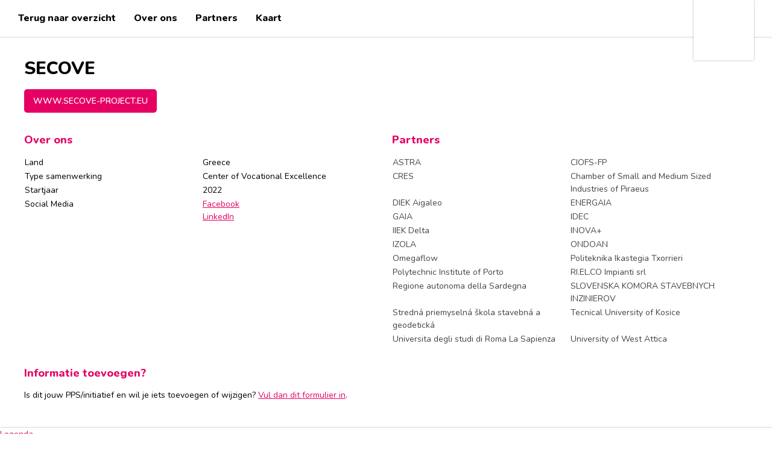

--- FILE ---
content_type: text/html;charset=utf-8
request_url: https://netwerk.wijzijnkatapult.nl/detail/1240/secove/netwerk/?f11=1
body_size: 3149
content:
<!doctype html>
<html lang="nl">
<head><title>SECOVE | Netwerk Katapult</title>
<meta charset="utf-8">
<meta name="viewport" content="width=device-width, initial-scale=1.0"/>
<meta name="robots" content="index,follow">
<meta name="description" content="Katapult is een netwerk van meer dan 300 samenwerkingsverbanden tussen onderwijs en bedrijfsleven en groeit continu. Doelstelling is om de samenwerking tussen onderwijs, bedrijfsleven en maatschappij te verbeteren. Dit gebeurt bijvoorbeeld door professionals uit het bedrijfsleven die lessen verzorgen. Of door studenten die tijdens hun opleiding onderzoek doen voor een MKB-bedrijf. Er participeren inmiddels 50.000 studenten, 6.000 bedrijven en 4.000 docenten in deze samenwerkingsverbanden, ook wel Centres of expertise, Centra voor innovatief vakmanschap en PPS in het beroepsonderwijs.">
<meta name="revisit-after" content="7 days">
<link href="//fonts.googleapis.com/css?family=Nunito:400,600,800,900" rel="stylesheet">
<link href="/site/css/katapultv14.min.css" rel="stylesheet">
<link href="/site/css/centerv6.min.css" rel="stylesheet">
<link href="/site/css/map-layerv2.min.css" rel="stylesheet">
<style type="text/css">
a {color:var(--mainaccent)}.kata-legend-vestiging {background-color:#f63956}div#overlay {height:auto !important}        div#legenda {margin-top:30px; bottom: auto !important}        div#container {margin-bottom:0px}.kata-legend-f63956 {background-color:#f63956}
</style>


<script src="//ajax.googleapis.com/ajax/libs/jquery/3.6.1/jquery.min.js"></script>

<link rel="icon" href="/favicon.ico">
</head>
<body>
  <a href="/map/netwerk/?f11=1?f11=1" id="logo" class="shaded logopos"></a>
<div id="overlay">
  		
  <div id="container"><div id="centerbuttons" class="shaded"><div><a href="/map/netwerk/?f11=1">Terug naar overzicht</a><a href="#about">Over ons</a><a href="#partner">Partners</a><a href="#map">Kaart</a></div></div><div id="centercontainer"><div class="centerspeccontainerfull">
        <div class="centerspecpart"><h1>SECOVE</h1><p></p><p><button class="link"><a href="http://www.secove-project.eu/" target=_blank>www.secove-project.eu</a></button></p></div></div>
        <div class="centerspeccontainer"><div class="centerspecpart"><h2 id="about">Over ons</h2><table class="centerspec"><tr><td width="50%">Land</td><td width="50%">Greece</td></tr><tr><td width="50%">Type samenwerking</td><td width="50%">Center of Vocational Excellence<br></td></tr><tr><td width="50%">Startjaar</td><td width="50%">2022</td></tr><tr><td>Social Media</td><td><a href="https://www.facebook.com/secoveproject/" target=_blank>Facebook</a><br><a href="https://www.linkedin.com/company/secove/about/" target=_blank>LinkedIn</a><br></td></tr></table></div><div class="centerspecpart" id="partner"><h2>Partners</h2><table class="centerspec centerspec-partner"><tr><td width="50%"><a href="#map" onClick="highlight('add',-566391);" class="partnerlink"><span><i data-feather="map-pin"></i></span>ASTRA</a></td><td width="50%"><a href="#map" onClick="highlight('add',-566379);" class="partnerlink"><span><i data-feather="map-pin"></i></span>CIOFS-FP</a></td></tr><tr><td width="50%"><a href="#map" onClick="highlight('add',-566389);" class="partnerlink"><span><i data-feather="map-pin"></i></span>CRES</a></td><td width="50%"><a href="#map" onClick="highlight('add',-566375);" class="partnerlink"><span><i data-feather="map-pin"></i></span>Chamber of Small and Medium Sized Industries of Piraeus</a></td></tr><tr><td width="50%"><a href="#map" onClick="highlight('add',-566374);" class="partnerlink"><span><i data-feather="map-pin"></i></span>DIEK Aigaleo</a></td><td width="50%"><a href="#map" onClick="highlight('add',-566392);" class="partnerlink"><span><i data-feather="map-pin"></i></span>ENERGAIA</a></td></tr><tr><td width="50%"><a href="#map" onClick="highlight('add',-566378);" class="partnerlink"><span><i data-feather="map-pin"></i></span>GAIA</a></td><td width="50%"><a href="#map" onClick="highlight('add',-566388);" class="partnerlink"><span><i data-feather="map-pin"></i></span>IDEC</a></td></tr><tr><td width="50%"><a href="#map" onClick="highlight('add',-566373);" class="partnerlink"><span><i data-feather="map-pin"></i></span>IIEK Delta</a></td><td width="50%"><a href="#map" onClick="highlight('add',-566393);" class="partnerlink"><span><i data-feather="map-pin"></i></span>INOVA+</a></td></tr><tr><td width="50%"><a href="#map" onClick="highlight('add',-566383);" class="partnerlink"><span><i data-feather="map-pin"></i></span>IZOLA</a></td><td width="50%"><a href="#map" onClick="highlight('add',-566377);" class="partnerlink"><span><i data-feather="map-pin"></i></span>ONDOAN</a></td></tr><tr><td width="50%"><a href="#map" onClick="highlight('add',-566386);" class="partnerlink"><span><i data-feather="map-pin"></i></span>Omegaflow</a></td><td width="50%"><a href="#map" onClick="highlight('add',-566376);" class="partnerlink"><span><i data-feather="map-pin"></i></span>Politeknika Ikastegia Txorrieri</a></td></tr><tr><td width="50%"><a href="#map" onClick="highlight('add',-566387);" class="partnerlink"><span><i data-feather="map-pin"></i></span>Polytechnic Institute of Porto</a></td><td width="50%"><a href="#map" onClick="highlight('add',-566381);" class="partnerlink"><span><i data-feather="map-pin"></i></span>RI.EL.CO Impianti srl</a></td></tr><tr><td width="50%"><a href="#map" onClick="highlight('add',-566390);" class="partnerlink"><span><i data-feather="map-pin"></i></span>Regione autonoma della Sardegna</a></td><td width="50%"><a href="#map" onClick="highlight('add',-566385);" class="partnerlink"><span><i data-feather="map-pin"></i></span>SLOVENSKA KOMORA STAVEBNYCH INZINIEROV</a></td></tr><tr><td width="50%"><a href="#map" onClick="highlight('add',-566384);" class="partnerlink"><span><i data-feather="map-pin"></i></span>Stredn&aacute; priemyseln&aacute; &scaron;kola stavebn&aacute; a geodetick&aacute;</a></td><td width="50%"><a href="#map" onClick="highlight('add',-566382);" class="partnerlink"><span><i data-feather="map-pin"></i></span>Tecnical University of Kosice</a></td></tr><tr><td width="50%"><a href="#map" onClick="highlight('add',-566380);" class="partnerlink"><span><i data-feather="map-pin"></i></span>Universita degli studi di Roma La Sapienza</a></td><td width="50%"><a href="#map" onClick="highlight('add',-566372);" class="partnerlink"><span><i data-feather="map-pin"></i></span>University of West Attica</a></td></tr></table></div>
        <div class="centerspecpart"><h2>Informatie toevoegen?</h2><p><p>Is dit jouw PPS/initiatief en wil je iets toevoegen of wijzigen? <a href='/edit/netwerk/1240'>Vul dan dit formulier in</a>.</p></p></div></div>
        <div id="legenda" class="shaded"><a href="#" onClick="$('#legenda').toggleClass('open'); return false;" class="toggle">Legenda</a>
            <table cellspacing=0 cellpadding=0><tr><td align=center ><img src="/site/images/anchor/sm/l01.png"></td><td style="padding-left:5px">Partners</td></tr><tr><td align=center style="padding-left:5px"><a class="kata-anchor-down kata-legend-f63956">
                    <img src="/site/icons/anchor-dot.svg"></a></td><td style="padding-left:5px">Vestigingen</td></tr></table></div><div id="map"></div>
  </div>
</div>

<script src="/site/js/feather.min.js"></script>
<script src="/site/js/katapult.min.js"></script>
<script>base = "/"; target = "";var layer=["1"]; var layername="l/netwerk/";var cove=false;var english=false;var urlfilter="?f11=1";$('#center-about').addClass('shaded');clustering=false;(g=>{var h,a,k,p="The Google Maps JavaScript API",c="google",l="importLibrary",q="__ib__",m=document,b=window;b=b[c]||(b[c]={});var d=b.maps||(b.maps={}),r=new Set,e=new URLSearchParams,u=()=>h||(h=new Promise(async(f,n)=>{await (a=m.createElement("script"));e.set("libraries",[...r]+"");for(k in g)e.set(k.replace(/[A-Z]/g,t=>"_"+t[0].toLowerCase()),g[k]);e.set("callback",c+".maps."+q);a.src=`https://maps.${c}apis.com/maps/api/js?`+e;d[q]=f;a.onerror=()=>h=n(Error(p+" could not load."));a.nonce=m.querySelector("script[nonce]")?.nonce||"";m.head.append(a)}));d[l]?console.warn(p+" only loads once. Ignoring:",g):d[l]=(f,...n)=>r.add(f)&&u().then(()=>d[l](f,...n))})    ({key: "AIzaSyAl9CKgxCDpML9BOPbrdAKNOlW50Ai970w", v: "weekly"});locations = [{"centerid":"1240","lat":"37.9743533","lng":"23.7084634","naam":"SECOVE","info":"","diff":""},{"centerid":"-566391","lat":"44.4267674","lng":"26.1025384","parent":"1240","naam":"ASTRA","info":"","diff":"sm\/l01"},{"centerid":"-566375","lat":"37.9428949","lng":"23.6483151","parent":"1240","naam":"Chamber of Small and Medium Sized Industries of Piraeus","info":"","diff":"sm\/l01"},{"centerid":"-566379","lat":"41.880056","lng":"12.4843604","parent":"1240","naam":"CIOFS-FP","info":"","diff":"sm\/l01"},{"centerid":"-566389","lat":"37.9832965","lng":"23.718109","parent":"1240","naam":"CRES","info":"","diff":"sm\/l01"},{"centerid":"-566374","lat":"37.9924361","lng":"23.6781246","parent":"1240","naam":"DIEK Aigaleo","info":"","diff":"sm\/l01"},{"centerid":"-566392","lat":"41.0261767","lng":"-8.619797","parent":"1240","naam":"ENERGAIA","info":"","diff":"sm\/l01"},{"centerid":"-566378","lat":"43.2844151","lng":"-2.0017358","parent":"1240","naam":"GAIA","info":"","diff":"sm\/l01"},{"centerid":"-566388","lat":"37.9374388","lng":"23.6420156","parent":"1240","naam":"IDEC","info":"","diff":"sm\/l01"},{"centerid":"-566373","lat":"37.9827352","lng":"23.7358017","parent":"1240","naam":"IIEK Delta","info":"","diff":"sm\/l01"},{"centerid":"-566393","lat":"41.1773015","lng":"-8.6851841","parent":"1240","naam":"INOVA+","info":"","diff":"sm\/l01"},{"centerid":"-566383","lat":"48.6867074","lng":"21.2791493","parent":"1240","naam":"IZOLA","info":"","diff":"sm\/l01"},{"centerid":"-566386","lat":"41.152389","lng":"-8.6651612","parent":"1240","naam":"Omegaflow","info":"","diff":"sm\/l01"},{"centerid":"-566377","lat":"43.2947597","lng":"-2.8608781","parent":"1240","naam":"ONDOAN","info":"","diff":"sm\/l01"},{"centerid":"-566376","lat":"43.2942885","lng":"-2.8804357","parent":"1240","naam":"Politeknika Ikastegia Txorrieri","info":"","diff":"sm\/l01"},{"centerid":"-566387","lat":"41.1805494","lng":"-8.5979769","parent":"1240","naam":"Polytechnic Institute of Porto","info":"","diff":"sm\/l01"},{"centerid":"-566390","lat":"39.2250415","lng":"9.1027003","parent":"1240","naam":"Regione autonoma della Sardegna","info":"","diff":"sm\/l01"},{"centerid":"-566381","lat":"42.4261036","lng":"12.9154037","parent":"1240","naam":"RI.EL.CO Impianti srl","info":"","diff":"sm\/l01"},{"centerid":"-566385","lat":"48.1545007","lng":"17.1158538","parent":"1240","naam":"SLOVENSKA KOMORA STAVEBNYCH INZINIEROV","info":"","diff":"sm\/l01"},{"centerid":"-566384","lat":"48.1575967","lng":"17.1627978","parent":"1240","naam":"Stredná priemyselná škola stavebná a geodetická","info":"","diff":"sm\/l01"},{"centerid":"-566382","lat":"48.73158","lng":"21.2493085","parent":"1240","naam":"Tecnical University of Kosice","info":"","diff":"sm\/l01"},{"centerid":"-566380","lat":"41.9012725","lng":"12.5125139","parent":"1240","naam":"Universita degli studi di Roma La Sapienza","info":"","diff":"sm\/l01"},{"centerid":"-566372","lat":"37.9743533","lng":"23.7084634","parent":"1240","naam":"University of West Attica","info":"","diff":"sm\/l01"}];        connections = null;        hq = ["37.9743533","23.7084634"];        currentcenter=1240; 
</script>
<script src="/site/js/map-layer-cluster.1.0.js" async defer type="module"></script>
<script src="/site/js/map-layer-cluster-functions.1.3.min.js"></script>  <!-- Google tag (gtag.js) -->
  <script async src="https://www.googletagmanager.com/gtag/js?id=G-ML6T8XBSSZ"></script>
  <script>
    window.dataLayer = window.dataLayer || [];
    function gtag(){dataLayer.push(arguments);}
    gtag('js', new Date());

    gtag('config', 'G-ML6T8XBSSZ');
  </script>
</body></html>


--- FILE ---
content_type: text/css
request_url: https://netwerk.wijzijnkatapult.nl/site/css/katapultv14.min.css
body_size: 1552
content:
body,html{font-family:Nunito,sans-serif;margin:0;padding:0}.hidden,.hide,.respshow{display:none}:root{--mainaccent:#e60064}html{overflow:-moz-scrollbars-vertical;line-height:150%;font-size:14px;font-weight:400}a.button,button,input,select,textarea{font:14px Nunito,sans-serif;color:#333}input,select,textarea{width:250px!important;margin-bottom:1px;clear:both;max-width:100%!important}.nospace,.notice{margin-bottom:10px}div#filter{float:right}.small{width:30px!important}.medium{width:150px!important}.pink,input[type=checkbox],input[type=radio]{width:auto!important}.jump{padding-left:40px}.part{clear:both;display:block}.part h2{margin-top:50px}.noclick{cursor:default}.nobr{white-space:nowrap}a.button,button{text-align:center;display:table-cell;vertical-align:middle;font-weight:600}a.button *,button *{align-content:center;display:flex;flex-wrap:wrap;justify-content:flex-start}a.button span,button span{margin-left:10px;float:right;max-width:calc(100% - 25px);text-align:left!important}a.button span.resplabel,button span.resplabel{display:none}textarea{min-height:70px}a.button,button,input[type=button],input[type=submit]{background-color:#e60064;color:#fff;cursor:pointer;border:0;padding:5px 12px;text-transform:uppercase;font-weight:600}#howfar,h1,h2,h3{font-weight:800}input[type=button]{background-color:#bbb}button{background-color:#888;color:#fff}a.button,a.button:hover,button a,button a:hover{text-decoration:none;color:#fff}a.button:hover,button:hover,input[type=submit]:hover{background-color:#000}a.button,a.button *,button.light,button.light *{background-color:#fff;color:#e60064}a.button:hover,a.button:hover *,button.light:hover,button.light:hover *{background-color:#fff;color:#333}.pink{background-color:#e60064!important;color:#fff}#howfar,a,a:hover,h1,h2,h3{color:#e60064}#howfar{font-size:20px;position:absolute;right:0;top:0}.nospace{padding:0}h1{font-size:24px}h2{font-size:18px}h3{font-size:14px}a{text-decoration:underline}a:hover{text-decoration:none}.animate,a.button,button,input[type=submit]{-webkit-transition:all .1s ease-in-out;-moz-transition:all .1s ease-in-out;-o-transition:all .1s ease-in-out;transition:all .1s ease-in-out}.notice{font-weight:600;padding:10px 20px;display:flex;align-items:center;border:1px solid #ddd;width:calc(100% - 42px)}.notice span{display:inline-block}.notice div.feather{margin-right:10px;margin-top:5px}.info{color:#555}.required,.warning{color:#e60064}.form{background-color:#efefef}.error{color:#fff;background-color:#e60064}.formerror{display:block;font-weight:800;color:#e60064}.succes{color:#449100}.right{text-align:right}.error a,.error a:hover,.succes a,.succes a:hover{color:#fff}div#buttons{position:relative;padding:10px 130px 10px 20px;width:calc(100% - 150px);display:inline-block;background-color:#fff}div#buttons button{padding:0;margin-right:10px}div#buttons button:last-child{float:right}div#buttons button a{padding:10px;background-color:#fff;color:#333}div#buttons button a:hover{color:#e60064;background-color:#fff}form div.row{width:100%;position:relative;margin-top:10px}#downloadpdf{background-color:#333}form div.row div{display:inline-block;width:50%;min-height:1px;vertical-align:top}form div.row div:first-child{max-width:400px}#graphform div.row div:first-child{max-width:200px}form div.row div:last-child{width:50%}div.cke_contents,div.cke_inner{width:100%!important}form div.row ul{margin:0}.dataTables_wrapper input{width:100px!important}.dataTables_wrapper input[type=checkbox]{width:auto!important}.dataTables_wrapper .big{width:250px!important}.dataTables_wrapper select{width:50px!important}table.count ul{margin:0;padding-left:20px}table.count input{width:30px!important}table.count{padding:0;margin:0;width:100%;border-spacing:0}table.count tr:hover td{color:#e60064}table.count a{text-decoration:none!important;margin-right:5px}table.count table td{border:0;padding:1px}a.button svg,button svg{width:15px;height:15px;display:inline}a.small svg{width:15px;height:15px}.tip{position:absolute;z-index:100;background-color:#555;color:#fff;padding:5px 10px;margin-top:8px;margin-left:2px;width:auto!important;max-width:300px;display:none}table.count button,table.countmax button{padding:5px 0 5px 5px;background-color:#fff;color:#e60064;display:inline;position:relative;margin-top:0}table.count button a,table.countmax button a{color:#e60064}#homepagelink:hover,table.count button a:hover,table.countmax button a:hover{color:#000}table.count tr td{vertical-align:top}.foto-preview{height:100px;width:150px!important;padding:10px;border:1px solid #eee;background-size:contain;background-repeat:no-repeat;background-position:center center}.shaded{-webkit-box-shadow:0 0 3px 0 rgba(0,0,0,.3);-moz-box-shadow:0 0 3px 0 rgba(0,0,0,.3);box-shadow:0 0 3px 0 rgba(0,0,0,.3)}.border{border-bottom:1px solid #ddd}div#container{position:relative;z-index:2;margin-top:20px;margin-bottom:140px}div#overlay{position:absolute;z-index:2;display:block;width:100%}div#map{right:0;height:100%;position:absolute}a#logo{width:100px;height:100px;background:url(../images/logo.jpg) center center no-repeat #fff;background-size:cover;position:fixed}#homepagelink{top:101px;background-color:#999;color:#fff;text-transform:uppercase;font-weight:800;padding:6px;text-align:center;width:88px;font-size:13px;line-height:14px;text-decoration:none}.logopos{right:30px;position:fixed;z-index:3}div.youtube-video{position:relative;width:100%;height:0;padding-bottom:56.25%}iframe.youtube-video{position:absolute;top:0;left:0;width:100%;height:100%}.unselect{user-select:none;-moz-user-select:none;-khtml-user-select:none;-webkit-user-select:none;-o-user-select:none}.animate,.animate *{-webkit-transition:transform .3s ease-in-out;-moz-transition:transform .3s ease-in-out;-o-transition:transform .3s ease-in-out;transition:transform .3s ease-in-out}div#laden{top:47.5%;position:fixed;z-index:4;left:50%;margin-left:-15px}.sk-folding-cube{margin:20px auto;width:40px;height:40px;position:relative;-webkit-transform:rotateZ(45deg);transform:rotateZ(45deg)}div#survey-image{width:100%;position:relative;height:300px}.sk-folding-cube .sk-cube{float:left;width:50%;height:50%;position:relative;-webkit-transform:scale(1.1);-ms-transform:scale(1.1);transform:scale(1.1)}.sk-folding-cube .sk-cube:before{content:'';position:absolute;top:0;left:0;width:100%;height:100%;background-color:#e60064;-webkit-animation:sk-foldCubeAngle 2.4s infinite linear both;animation:sk-foldCubeAngle 2.4s infinite linear both;-webkit-transform-origin:100% 100%;-ms-transform-origin:100% 100%;transform-origin:100% 100%}.sk-folding-cube .sk-cube2{-webkit-transform:scale(1.1) rotateZ(90deg);transform:scale(1.1) rotateZ(90deg)}.sk-folding-cube .sk-cube3{-webkit-transform:scale(1.1) rotateZ(180deg);transform:scale(1.1) rotateZ(180deg)}.sk-folding-cube .sk-cube4{-webkit-transform:scale(1.1) rotateZ(270deg);transform:scale(1.1) rotateZ(270deg)}.sk-folding-cube .sk-cube2:before{-webkit-animation-delay:.3s;animation-delay:.3s}.sk-folding-cube .sk-cube3:before{-webkit-animation-delay:.6s;animation-delay:.6s}.sk-folding-cube .sk-cube4:before{-webkit-animation-delay:.9s;animation-delay:.9s}@-webkit-keyframes sk-foldCubeAngle{0%,10%{-webkit-transform:perspective(140px) rotateX(-180deg);transform:perspective(140px) rotateX(-180deg);opacity:0}25%,75%{-webkit-transform:perspective(140px) rotateX(0);transform:perspective(140px) rotateX(0);opacity:1}100%,90%{-webkit-transform:perspective(140px) rotateY(180deg);transform:perspective(140px) rotateY(180deg);opacity:0}}@keyframes sk-foldCubeAngle{0%,10%{-webkit-transform:perspective(140px) rotateX(-180deg);transform:perspective(140px) rotateX(-180deg);opacity:0}25%,75%{-webkit-transform:perspective(140px) rotateX(0);transform:perspective(140px) rotateX(0);opacity:1}100%,90%{-webkit-transform:perspective(140px) rotateY(180deg);transform:perspective(140px) rotateY(180deg);opacity:0}}@media only screen and (max-width:1340px){.dataTables_wrapper .big{width:200px!important}}@media only screen and (max-width:874px){form div.row div.question{font-weight:700}}@media only screen and (max-width:768px){.resphide{display:none}}@media only screen and (max-width:1300px){.resphide{display:none}.respshow{display:inline}}@media only screen and (max-width:700px){form div.row div:first-child,form div.row div:last-child{width:100%}.notice{width:calc(100% - 82px)}input,select,textarea{max-width:none!important;width:calc(100% - 50px)!important}button span.weblabel{display:none}button span.resplabel{display:inline}a#logo{width:80px;height:80px}#homepagelink{width:70px;padding:5px;font-size:10px;line-height:12px;top:81px}}